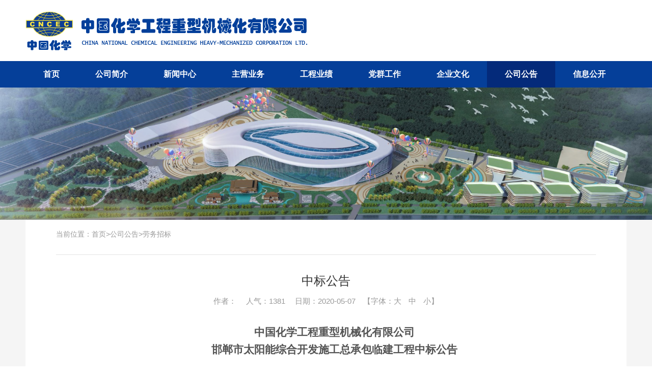

--- FILE ---
content_type: text/html; charset=utf-8
request_url: https://china-crane.com/index.php?c=show&id=386
body_size: 4483
content:
<!DOCTYPE html>
<html>
	<head>
		<meta charset="UTF-8">
		<meta http-equiv="X-UA-Compatible" content="IE=edge, chrome=1">
		<meta name="viewport" content="width=device-width, initial-scale=1,user-scalable=no">
		<meta name="keywords" content="" />
		<meta name="description" content="中国化学工程重型机械化有限公司邯郸市太阳能综合开发施工总承包临建工程中标公告    邯郸市太阳能综合开发施工总承包项目经理部临建工程施工招标（项目编号：ZJ2020046），评标工作已经结束，中标结果如下：一、项..." />
		<link rel="stylesheet" href="https://china-crane.com/statics/zghx/css/style.css" />
		<link rel="stylesheet" href="https://china-crane.com/statics/zghx/css/swiper.min.css">
		<script type="text/javascript" src="https://china-crane.com/statics/zghx/js/jquery-1.4.2.min.js"></script>
		<title>中标公告_劳务招标_公司公告_中国化学工程重型机械化有限公司</title>
	</head>
	<body>
		<!-- 头部 -->
		<div class="header">
			<div class="header_con clearfloat">
								<a href="https://china-crane.com/"><img src="https://china-crane.com/uploadfile/201904/eb2d630f48.png" ></a>
								<div class="mobile-inner-header-icon mobile-inner-header-icon-out">
					<span></span>
					<span></span>
					<span></span>
				</div>
				<!-- 手机端导航 -->
				<div class="mobile">
					<ul id="mobile">
						<li>
							<a href="https://china-crane.com/">首页</a>
						</li>
												<li>
							<a href="javascript:void(0);">公司简介</a>
														<div class="mobile_nav">
																<a href="/index.php?c=category&id=22">公司介绍</a>
																<a href="/index.php?c=category&id=63">领导致辞</a>
																<a href="/index.php?c=category&id=23">公司领导</a>
																<a href="/index.php?c=category&id=24">组织机构</a>
																<a href="/index.php?c=category&id=25">资质证照</a>
															</div>
													</li>
												<li>
							<a href="/index.php?c=category&id=64"></a>
													</li>
												<li>
							<a href="javascript:void(0);">新闻中心</a>
														<div class="mobile_nav">
																<a href="/index.php?c=category&id=110">集团新闻</a>
																<a href="/index.php?c=category&id=19">公司新闻</a>
																<a href="/index.php?c=category&id=18">基层风采</a>
																<a href="/index.php?c=category&id=21">视频新闻</a>
															</div>
													</li>
												<li>
							<a href="javascript:void(0);">主营业务</a>
														<div class="mobile_nav">
																<a href="/index.php?c=category&id=27">基础设施</a>
																<a href="/index.php?c=category&id=29">传统业务</a>
																<a href="/index.php?c=category&id=30">环保业务</a>
																<a href="/index.php?c=category&id=31">海外业务</a>
															</div>
													</li>
												<li>
							<a href="/index.php?c=category&id=10">工程业绩</a>
													</li>
												<li>
							<a href="javascript:void(0);">党群工作</a>
														<div class="mobile_nav">
																<a href="/index.php?c=category&id=33">党建工作</a>
																<a href="/index.php?c=category&id=34">党风廉政建设</a>
																<a href="/index.php?c=category&id=35">工会工作</a>
																<a href="/index.php?c=category&id=36">共青团工作</a>
															</div>
													</li>
												<li>
							<a href="javascript:void(0);">企业文化</a>
														<div class="mobile_nav">
																<a href="/index.php?c=category&id=43">企业理念</a>
																<a href="/index.php?c=category&id=44">企业LOGO</a>
															</div>
													</li>
												<li>
							<a href="javascript:void(0);">公司公告</a>
														<div class="mobile_nav">
																<a href="/index.php?c=category&id=17">诚聘英才</a>
																<a href="/index.php?c=category&id=65">物资采购</a>
																<a href="/index.php?c=category&id=66">公示公告</a>
																<a href="/index.php?c=category&id=38">劳务招标</a>
																<a href="/index.php?c=category&id=39">设备租赁招标</a>
															</div>
													</li>
												<li>
							<a href="javascript:void(0);">信息公开</a>
														<div class="mobile_nav">
																<a href="/index.php?c=category&id=70">公司介绍</a>
																<a href="/index.php?c=category&id=71">公司领导</a>
																<a href="/index.php?c=category&id=72">组织结构</a>
																<a href="/index.php?c=category&id=75">发展战略</a>
																<a href="/index.php?c=category&id=76">工商注册</a>
																<a href="/index.php?c=category&id=77">企业资质</a>
																<a href="/index.php?c=category&id=78">主营业务</a>
																<a href="/index.php?c=category&id=79">业务分布</a>
																<a href="/index.php?c=category&id=80">工程业绩</a>
																<a href="/index.php?c=category&id=81">企业荣誉</a>
																<a href="/index.php?c=category&id=82">经营管理重大事项</a>
																<a href="/index.php?c=category&id=85">人才战略</a>
																<a href="/index.php?c=category&id=86">人才队伍</a>
																<a href="/index.php?c=category&id=87">社会责任</a>
																<a href="/index.php?c=category&id=108">乡村帮扶</a>
																<a href="/index.php?c=category&id=90">联系方式</a>
															</div>
													</li>
											</ul>
				</div>
			</div>
		</div>
		<div class="nav">
			<div class="nav_con">
				<ul class="clearfloat" id="nav">
					<li class="">
						<a href="https://china-crane.com/">首页</a>
					</li>
										<li class="li ">
						<a href="/index.php?c=category&id=7">公司简介</a>
												<div class="nav_box">
														<a href="/index.php?c=category&id=22"  class="">公司介绍</a>
														<a href="/index.php?c=category&id=63"  class="">领导致辞</a>
														<a href="/index.php?c=category&id=23"  class="">公司领导</a>
														<a href="/index.php?c=category&id=24"  class="">组织机构</a>
														<a href="/index.php?c=category&id=25"  class="">资质证照</a>
													</div>
											</li>
										<li class="li ">
						<a href="/index.php?c=category&id=64"></a>
											</li>
										<li class="li ">
						<a href="/index.php?c=category&id=8">新闻中心</a>
												<div class="nav_box">
														<a href="/index.php?c=category&id=110"  class="">集团新闻</a>
														<a href="/index.php?c=category&id=19"  class="">公司新闻</a>
														<a href="/index.php?c=category&id=18"  class="">基层风采</a>
														<a href="/index.php?c=category&id=21"  class="">视频新闻</a>
													</div>
											</li>
										<li class="li ">
						<a href="/index.php?c=category&id=9">主营业务</a>
												<div class="nav_box">
														<a href="/index.php?c=category&id=27"  class="">基础设施</a>
														<a href="/index.php?c=show&id=11"  class="">传统业务</a>
														<a href="/index.php?c=show&id=46"  class="">环保业务</a>
														<a href="/index.php?c=show&id=47"  class="">海外业务</a>
													</div>
											</li>
										<li class="li ">
						<a href="/index.php?c=category&id=10">工程业绩</a>
											</li>
										<li class="li ">
						<a href="/index.php?c=category&id=11">党群工作</a>
												<div class="nav_box">
														<a href="/index.php?c=category&id=33"  class="">党建工作</a>
														<a href="/index.php?c=category&id=34"  class="">党风廉政建设</a>
														<a href="/index.php?c=category&id=35"  class="">工会工作</a>
														<a href="/index.php?c=category&id=36"  class="">共青团工作</a>
													</div>
											</li>
										<li class="li ">
						<a href="/index.php?c=category&id=12">企业文化</a>
												<div class="nav_box">
														<a href="/index.php?c=category&id=43"  class="">企业理念</a>
														<a href="/index.php?c=category&id=44"  class="">企业LOGO</a>
													</div>
											</li>
										<li class="li  on">
						<a href="/index.php?c=category&id=13">公司公告</a>
												<div class="nav_box">
														<a href="/index.php?c=category&id=17"  class="">诚聘英才</a>
														<a href="/index.php?c=category&id=65"  class="">物资采购</a>
														<a href="/index.php?c=category&id=66"  class="">公示公告</a>
														<a href="/index.php?c=category&id=38"  class=" only">劳务招标</a>
														<a href="/index.php?c=category&id=39"  class="">设备租赁招标</a>
													</div>
											</li>
										<li class="li ">
						<a href="/index.php?c=category&id=68">信息公开</a>
												<div class="nav_box">
														<a href="/index.php?c=category&id=70"  class="">公司介绍</a>
														<a href="/index.php?c=category&id=71"  class="">公司领导</a>
														<a href="/index.php?c=category&id=72"  class="">组织结构</a>
														<a href="/index.php?c=category&id=75"  class="">发展战略</a>
														<a href="/index.php?c=category&id=76"  class="">工商注册</a>
														<a href="/index.php?c=category&id=77"  class="">企业资质</a>
														<a href="/index.php?c=category&id=78"  class="">主营业务</a>
														<a href="/index.php?c=category&id=79"  class="">业务分布</a>
														<a href="/index.php?c=category&id=80"  class="">工程业绩</a>
														<a href="/index.php?c=category&id=81"  class="">企业荣誉</a>
														<a href="/index.php?c=category&id=82"  class="">经营管理重大事项</a>
														<a href="/index.php?c=category&id=85"  class="">人才战略</a>
														<a href="/index.php?c=category&id=86"  class="">人才队伍</a>
														<a href="/index.php?c=category&id=87"  class="">社会责任</a>
														<a href="/index.php?c=category&id=108"  class="">乡村帮扶</a>
														<a href="/index.php?c=category&id=90"  class="">联系方式</a>
													</div>
											</li>
									</ul>
			</div>
		</div>		<!-- 内容 -->
		<div class="gsjj" style="background: url(https://china-crane.com/uploadfile/202409/0d4818eb52.jpg) center no-repeat;background-size: cover;"></div>
		<div class="gsjj_con">
			<div class="gsjj_conter clearfloat">
				<div class="newsxq">
					<div class="gs_titles gs_titlesr clearfloat">
						<p style="float: left;"><span>当前位置：</span><a href="https://china-crane.com/">首页</a>><a href="javascript:void(0);">公司公告</a>><a href="/index.php?c=category&id=38">劳务招标</a></p>
					</div>
					<div class="new_title">
						<h4>中标公告</h4>
						<div class="timeser clearfloat">
							<p>
								<span>作者：<span></span></span>
								<span>人气：<span><span id="dr_show_hits_386">0</span><script type="text/javascript">
                $.ajax({
                    type: "GET",
                    url:"https://china-crane.com/index.php?c=api&m=hits&module=news&id=386",
                    dataType: "jsonp",
                    success: function(data){
			            $("#dr_show_hits_386").html(data.html);
                    },
                    error: function(){ }
                });
    </script></span></span>
								<span>日期：<span>2020-05-07</span></span>
							</p>
							<div class="fontsize">
								【字体：<span class="font_big">大</span> 
								<span class="font_middle">中</span> 
								<span class="font_small">小</span>】
							</div>
						</div>
					</div>
										<div class="xwxq_con">
						<p style="text-align: center;"><strong><span style=";font-family:仿宋;font-weight:bold;font-size:21px"><span style="font-family:仿宋">中国化学工程重型机械化有限公司</span></span></strong></p><p style="text-align: center;"><strong><span style="font-weight: bold; font-size: 21px; font-family: 仿宋;">邯郸市太阳能综合开发施工总承包临建工程中标公告</span></strong><span style="text-decoration: underline;"><strong><span style="text-decoration: underline; font-weight: bold; font-size: 21px; font-family: 仿宋;"></span></strong></span></p><p>&nbsp;</p><p>&nbsp;&nbsp; 邯郸市太阳能综合开发施工总承包项目经理部临建工程施工招标（项目编号：<a style="color: rgb(96, 98, 102);"><span style="font-size: 14px;">ZJ2020046</span></a>），评标工作已经结束，中标结果如下：</p><p>一、<strong>项目信息</strong></p><p>项目编号：<a style="color: rgb(96, 98, 102);"><span style="font-size: 14px;">ZJ2020046</span></a></p><p>招标项目名称：邯郸市太阳能综合开发施工总承包项目经理部临建工程施工</p><p>项目联系人：刘晓超</p><p>联系方式：19931256166</p><p>二、<strong>采购单位信息</strong></p><p>采购单位名称：中国化学工程重型机械化有限公司</p><p>采购单位地址：北京市大兴区京开路50号</p><p>采购单位联系方式：010-60281274</p><p>三、<strong>项目用途、简要技术要求及合同履行日期</strong></p><p>详见招标文件<br/></p><p>四<strong>、中标信息</strong><br/></p><p>招标公告日期：2020年04月15日</p><p>中标日期：2020年05月07日</p><p>总中标金额：270.4583 万元（人民币）</p><p style="margin-top: 5px; margin-bottom: 5px; line-height: normal;">中标供应商名称：邯郸市第三建筑安装有限公司</p><p style="margin-top: 5px; margin-bottom: 5px; line-height: normal;">地址：河北省邯郸市经济开发区英才路5号院内4号楼二层东</p><p style="margin-top: 5px; margin-bottom: 5px; line-height: normal;">中标金额：270.4583 万元（人民币）</p><p>五、<strong>其它补充事宜</strong></p><p style="text-indent: 21.2pt; line-height: 1.5em;">1、本公告期限：2020年05月07日~2020年05月10日</p><p style="text-indent: 21.2pt; line-height: 1.5em;">2、各有关当事人对中标结果有异议的，可以在中标公告发布之日起3个工作日内以书面形式向采购人提出质疑，逾期将依法不予受理。</p><p style="text-align: right; line-height: 1.5em;"><br/></p><p style="text-align: right; line-height: 1.5em;"><br/></p><p style="text-align: right; line-height: 1.5em;">发布人：中国化学工程重型机械化有限公司</p><p style="text-align:right;text-indent:147.0pt;line-height:200%;layout-grid-mode:char;">发布时间：2020年05月07日</p><p><strong><br/></strong></p><p><br/></p>					</div>
					<div class="nexts">
						<p><a href="/index.php?c=show&id=371">上一篇：邯郸市太阳能综合开发施工总承包项目经理部临建工程施工招标公告</a></p>
						<p><a href="/index.php?c=show&id=388">下一篇：安徽凤阳耿冲项目土石方工程施工招标公告</a></p>
					</div>
				</div>
			</div>
		</div>
<!-- 底部 -->
		<div class="footer">
			<div class="footer_con clearfloat">
				<div class="footer_left">
					<h4 class="footer_title">联系我们 <span>Contact Us</span></h4>
					<p>电话：<span>（010）60281888</span></p>
<p>重机公司企业账款及农民工服务热线：<span>010-89294630 0512-53998290 0512-53998265 </span></p>
<p>地址：<span>北京市大兴区京开路50号</span></p>
<p>网站备案：<span><a href="http://beian.miit.gov.cn" style="color:rgba(255,255,255,0.6)"  target="_blank">京ICP备14038846号</a> </span></p>
<p>Copyright @ 2018 . All rights reserved. </p>
<p><i><img src="/statics/zghx/images/beian.png" ></i>公安备案号：42060202000086</p>		<p><a href="https://www.oeob.com.cn/" target="_blank" style="color:rgba(255,255,255,0.6);">网站建设</a>：<a href="https://www.oeob.cn/" target="_blank" style="color:rgba(255,255,255,0.6);">天天向上</a></p>
				</div>
				<div class="footer_conter">
					<h4 class="footer_title">社交媒体 <span>Social Media</span></h4>
					
					<div class="footer_erwei" style="display:flex;">
					    					    <div style="margin-right:20px;">
    						<p><img src="https://china-crane.com/uploadfile/201905/1c70e77fb4.jpg" ></p>
    						<span>微信公众号</span>
						</div>
											    <div style="margin-right:20px;">
    						<p><img src="https://china-crane.com/uploadfile/202511/cecd8cf621.png" ></p>
    						<span>欠薪投诉二维码</span>
						</div>
											</div>
					
				</div>
				<div class="footer_right">
					<h4 class="footer_title">友情链接 <span>Link</span></h4>
                    <select  onchange="window.open(this.options[this.selectedIndex].value)">
											<option value="http://www.sasac.gov.cn/">国务院国有资产监督管理委员会</option>
											<option value="http://www.cncec.cn/">中国化学工程集团有限公司</option>
											<option value="http://www.ccescc.com">中化二建集团有限公司</option>
											<option value="http://www.sinotcc.com">中国化学工程第三建设有限公司</option>
											<option value="http://www.cncec-fcc.com/">中国化学工程第四建设有限公司 </option>
											<option value="http://www.scccnce.com.cn">中国化学工程第六建设有限公司</option>
											<option value="http://www.cnce7.com">中国化学工程第七建设有限公司</option>
											<option value="http://www.cncec9.com/">中国化学工程第九建设有限公司</option>
											<option value="http://www.eleco.com.cn">中国化学工程第十一建设有限公司</option>
											<option value="http://www.cncec13.com">中国化学工程第十三建设有限公司</option>
											<option value="http://www.14hj.com">中国化学工程第十四建设有限公司</option>
											<option value="http://www.cncec16.com.cn/">中国化学工程第十六建设有限公司</option>
											<option value="http://www.cgec.com.cn">中国化学工业桂林工程有限公司</option>
											<option value="http://www.hxepm.com">北京华旭工程项目管理有限公司</option>
											<option value="http://www.sheg.com.cn/">山东省公路建设（集团）有限公司</option>
											<option value="http://www.china-tcc.com">中国天辰工程有限公司</option>
											<option value="http://www.sedin.com.cn">赛鼎工程有限公司</option>
											<option value="http://www.chinahualueng.com">华陆工程科技有限责任公司</option>
											<option value="http://www.cwcec.com">中国五环工程有限公司</option>
											<option value="http://www.cncecui.com/">中化建工程集团城市投资有限公司</option>
											<option value="http://www.chengda.com">中国成达工程有限公司</option>
											<option value="http://www.chinaecec.com/web/index.aspx">东华工程科技股份有限公司</option>
											<option value="http://www.cnacce.org.cn/index/index/shouye.html">中国化工施工企业</option>
											<option value="http://www.cnceclq.com/">中化学路桥建设有限公司</option>
						
					</select>
					<div style="margin-top: 54px;">
					<script src="http://kxlogo.knet.cn/seallogo.dll?sn=e190530110115782171kbj000000&size=0"></script>
					</div>
                    <!--可信网站LOGO安装开始-->
                    <script id="kXScript" type="text/javascript" src="https://vf.knet.cn/seallogo.dll?sn=e285572110000524080260000&h=47"></script>
                    <!--可信网站LOGO安装结束-->
				</div>
			</div>
		</div>
		<div class="top">TOP</div>
	</body>
	<script type="text/javascript" src="https://china-crane.com/statics/zghx/js/swiper.min.js"></script>
	<script type="text/javascript" src="https://china-crane.com/statics/zghx/js/index.min.js"></script>

</html>

--- FILE ---
content_type: text/html; charset=utf-8
request_url: https://china-crane.com/index.php?c=api&m=hits&module=news&id=386&callback=jsonp1769190783323
body_size: 5
content:
jsonp1769190783323({"html":1381})

--- FILE ---
content_type: text/css
request_url: https://china-crane.com/statics/zghx/css/style.css
body_size: 5147
content:
@charset "utf-8";
@import url(base.css);
/* 头部 */
.header{width: 100%;background: #fff;}
.header_con{width: 1180px;margin: 0 auto;height: 120px;line-height: 120px;}
.header_con>a{display: inline-block;width: 553px;height: 77px;vertical-align: middle;}
.header_con>a img{width: 100%;height: 100%;}
.nav{width: 100%;height: 52px;background: #053f99;}
.nav_con{width: 1180px;height: 52px;margin: 0 auto;}
.nav_con>ul>li{float: left;line-height: 52px;padding: 0 35px;box-sizing: border-box;transition:.2s;-moz-transition: .2s;-webkit-transition: .2s;-o-transition: .2s;position: relative;}
.nav_con>ul>.on{background: #042a7a;}
.nav_con>ul>li:hover{background: #042a7a;}
.nav_con>ul>li>a{font-size:16px;color:#fff;font-weight:bold;display: block;}
.nav_box{width: 100%;background: #fff;padding: 0 0px 0px 0px;box-sizing: border-box;position: absolute;
	top: 52px;left: 0;display: none;z-index: 300;border-radius: 0 0 4px 4px;}
.nav_box>a{display: block;height: 39px;line-height: 39px;border-bottom: 1px solid #dfdfdf;font-size: 14px;color: #666;text-align: center;
transition:.2s;-moz-transition: .2s;-webkit-transition: .2s;-o-transition: .2s;}
.nav_box>a:last-child{border-bottom: 0;border-radius: 0 0 4px 4px;}
.nav_box>a:hover{background: #f5f5f5;color: #004099;}
.nav_box>.only{background: #f5f5f5;color: #004099;}
/* banner */
.banner{width: 100%;}
.banners ul li a{display: block;width: 100%;height: 419px;}
.banners>.swiper-pagination-bullets{bottom: 20px !important;}
.pages .swiper-pagination-bullet{position: relative;width: 15px !important;height: 15px !important;margin: 0 8px !important;background: transparent !important;opacity: 0.9;border: 1px solid #fff;}
.pages .swiper-pagination-bullet-active{background: #053f99 !important;border-color: #053f99 !important;}
.banners .next{width: 37px;height: 53px;position: absolute;top:50%;z-index:100;right:200px;cursor: pointer;transform: translate(-50%,-50%);display: block;}
.banners .prev{width: 37px;height: 53px;position: absolute;top:50%;z-index:100;left:200px !important;cursor: pointer;transform: translate(-50%,-50%);display: block;}
.mobile{display: none;}
/* 内容 */
.conter{width: 100%;background: #fff;padding: 55px 0 40px 0;box-sizing: border-box;}
.conter_con{width: 1180px;margin: 0 auto;}
.conter_top{width: 100%;}
.conter_left{float: left;width: 600px;}
.conter_baner ul li a{display: block;height: 320px;}
.conter_baner>.swiper-pagination-bullets{bottom: 11px !important;left: 225px !important;z-index: 300;}
.pagesr .swiper-pagination-bullet{position: relative;width: 8px !important;height: 8px !important;margin: 0 5px !important;background: #fff !important;opacity: 0.9;}
.pagesr .swiper-pagination-bullet-active{background: #053f99 !important;border-color: #053f99 !important;}
.con_conter{width: 100%;height: 40px;background: rgba(0,0,0,0.7);position: absolute;bottom: 0px;z-index: 200;line-height: 40px;}
.con_conter p{width: 445px;overflow: hidden;text-overflow:ellipsis;white-space: nowrap;display: none;}
.con_conter p a{display: block;font-size: 14px;color: #fff;padding-left: 15px;box-sizing: border-box;overflow: hidden;text-overflow:ellipsis;white-space: nowrap;}
.conter_right{float: right;width: 545px;}
.cont_tab{border-bottom: 1px solid #d0d0d0;}
.cont_tab ul{float: left;}
.cont_tab ul li{float: left;margin-right: 50px;position: relative;height: 32px;}
.cont_tab ul .active:before{content: "";width: 100%;height: 2px;background: #004099;position: absolute;bottom: -1px;}
.cont_tab ul .active a{color: #004099;}
.cont_tab ul li a{font-size: 16px;color: #333;font-weight: bold;display: block;}
.cont_tab p{float: right;font-size: 12px;padding-top: 5px;box-sizing: border-box;}
.cont_tab p a{color: #c2c2c2;transition:.2s;-moz-transition: .2s;-webkit-transition: .2s;-o-transition: .2s;}
.cont_tab p a:hover{color: #004099;}
.cont_but{padding-top: 20px;box-sizing: border-box;width: 100%;}
.news_con{display: none;}
.news_con ul li{margin-bottom: 12.5px;}
.news_con ul li:last-child{margin-bottom: 0;}
.news_con ul li i{float: left;width: 6px;height: 6px;background: #a3c8df;margin-right: 10px;margin-top: 8px;}
.news_con ul li a{font-size: 14px;color: #333;float: left;width: 75%;overflow: hidden;text-overflow:ellipsis;white-space: nowrap;}
.news_con ul li span{float: right;font-size: 14px;color: #999;}
/* 广告 */
.gaunggao{width: 100%;}
.guang_con{width: 1180px;margin: 28px auto;}
.guang_con a{display: block;}
.guang_con a img{width: 100%;height: 100%;}
.zyyw{width: 100%;margin-bottom: 15px;}
.zy_title{padding-bottom: 10px;box-sizing: border-box;border-bottom: 1px solid #d0d0d0;margin-bottom: 20px;}
.zy_title>h4{font-size: 18px;color:#000;font-weight: 500;float: left;position: relative;}
.zy_title>h4:before{content: "";width: 72px;height: 2px;background: #004099;position: absolute;bottom: -11px;}
.zy_title>h4 span{font-size: 14px;color: #999;}
.zy_title a{float: right;font-size: 12px;color: #c2c2c2;padding-top: 5px;box-sizing: border-box;transition:.2s;-moz-transition: .2s;-webkit-transition: .2s;-o-transition: .2s;}
.zy_title a:hover{color: #004099;}
.zy_con{width: 100%;}
.zy_left{float: left;width: 66.4%;margin-right: 10px;}
.zy_left p{float: left;width: 49.3%;margin-right: 10px;position: relative;height: 459px;overflow: hidden;}
.zy_left p:last-child{margin-right: 0;}
.zy_left p a{display: block;}
.zy_left p a img{width: 100%;height: 100%;transition:.35s;-moz-transition: .35s;-webkit-transition: .35s;-o-transition: .35s;}
.zy_left p .title{display: block;width: 100%;height: 40px;text-align: center;line-height: 40px;font-size: 14px;color: #fff;position: absolute;bottom: 0;background: rgba(0,0,0,0.5);
transition:.35s;-moz-transition: .35s;-webkit-transition: .35s;-o-transition: .35s;overflow: hidden;text-overflow:ellipsis;white-space: nowrap;}
.zy_left p:hover a img{transform: scale(1.1);-webkit-transform: scale(1.1);-moz-transform: scale(1.1);-ms-transform: scale(1.1);-o-transform: scale(1.1);}
.zy_left p:hover .title{background: rgba(5,63,153,0.5);}
.zy_right{float: right;width: 32.7%;}
.zy_right ul li{float: left;width: 48.7%;margin-right: 10px;margin-bottom: 10px;height: 226px;overflow: hidden;position: relative;}
.zy_right ul li:nth-child(2n){margin-right: 0;}
.zy_right ul li a{display: block;width: 100%;height: 100%;}
.zy_right ul li .title{display: block;width: 100%;height: 40px;text-align: center;line-height: 40px;font-size: 14px;color: #fff;position: absolute;bottom: 0;background: rgba(0,0,0,0.5);
transition:.35s;-moz-transition: .35s;-webkit-transition: .35s;-o-transition: .35s;}
.zy_right ul li a img{width: 100%;height: 100%;transition:.35s;-moz-transition: .35s;-webkit-transition: .35s;-o-transition: .35s;}
.zy_right ul li:hover a img{transform: scale(1.1);-webkit-transform: scale(1.1);-moz-transform: scale(1.1);-ms-transform: scale(1.1);-o-transform: scale(1.1);}
.zy_right ul li:hover .title{background: rgba(5,63,153,0.5);}
.gcyj{width: 100%;margin-bottom: 25px;}
.gcyj>h4{width: 46px;height: 188px;float: left;background: #053f99;text-align: center;font-size: 20px;color: #e8e8e8;padding: 31px 11px;box-sizing: border-box;font-weight: 500;}
.gcyj_right{float: left;border: 1px solid #e5e5e5;border-left: 0;padding: 18px 0px 18px 19px;box-sizing: border-box;width: 96.1%;}
.gcyj_right ul li{width: 23.5%;float: left;height: 150px;margin-right: 22px;position: relative;overflow: hidden;}
.gcyj_right ul li:last-child{margin-right: 0;}
.gcyj_right ul li a{width: 100%;height: 100%;}
.gcyj_right ul li a img{width: 100%;height: 100%;transition:.35s;-moz-transition: .35s;-webkit-transition: .35s;-o-transition: .35s;}
.gcyj_right ul li .title{display: block;width: 100%;height: 40px;text-align: center;line-height: 40px;font-size: 14px;color: #fff;position: absolute;bottom: 0;background: rgba(0,0,0,0.5);
transition:.35s;-moz-transition: .35s;-webkit-transition: .35s;-o-transition: .35s;overflow: hidden;text-overflow:ellipsis;white-space: nowrap;}
.gcyj_right ul li:hover a img{transform: scale(1.1);-webkit-transform: scale(1.1);-moz-transform: scale(1.1);-ms-transform: scale(1.1);-o-transform: scale(1.1);}
.gcyj_right ul li:hover .title{background: rgba(5,63,153,0.5);}
.yqlj{width: 100%;}
.yqljcon ul li{width: 20%;float: left;overflow: hidden;transition:.35s;-moz-transition: .35s;-webkit-transition: .35s;-o-transition: .35s;}
.yqljcon ul li:hover{box-shadow: 0 0 20px rgba(68,71,75,0.2);transform: translate3d(0,-4px,0);}
.yqljcon ul li a{display: block;}
.yqljcon ul li a img{width: 100%;height: 100%;transition:.35s;-moz-transition: .35s;-webkit-transition: .35s;-o-transition: .35s;}
.yqljcon ul li:hover a img{transform: scale(1.1);-webkit-transform: scale(1.1);-moz-transform: scale(1.1);-ms-transform: scale(1.1);-o-transform: scale(1.1);}
.footer{width: 100%;background: #053f99;padding: 40px 0;box-sizing: border-box;}
.footer_con{width: 1180px;margin: 0 auto;}
.footer_con>div{width: 31.3%;float: left;margin-right: 35px;}
.footer_con>div:last-child{margin-right: 0;}
.footer_title{font-size: 14px;color: #fff;font-weight: 500;padding-bottom: 13px;border-bottom: 1px solid #3763a7;box-sizing: border-box;margin-bottom: 15px;}
.footer_title span{font-size: 12px;color: #a2abba;padding-left: 5px;box-sizing: border-box;}
.footer_left p{font-size: 12px;color: rgba(255,255,255,0.6);margin-bottom: 15px;}
.footer_left p i{display: inline-block;width: 18px;height: 20px;vertical-align: -5px;margin-right: 5px;}
.footer_left p i img{width: 100%;height: 100%;}
.footer_erwei{width: 30%;text-align: center;margin-left: 18px;}
.footer_erwei p{width: 104px;height: 104px;margin-bottom: 10px;}
.footer_erwei p img{width: 100%;height: 100%;}
.footer_erwei span{display: block;text-align: center;font-size: 14px;color: #fff;}
.footer_right select{width: 85%;height: 36px;border-radius: 3px;outline: none;border: 0;background: #fff;appearance:none;
-moz-appearance:none;-webkit-appearance:none;font-size: 14px;color: #333;padding: 0 12px;box-sizing: border-box;}
.gsjj{width: 100%;height: 260px;}
.gsjj_con{width: 100%;background: #f5f5f5;margin: 0 auto;}
.gsjj_conter{width: 1180px;background: #fff;margin: 0 auto;padding: 20px 20px;box-sizing: border-box;}
.gs_left{width: 250px;float: left;margin-right: 30px;}
.gs_title{width: 100%;text-align: center;margin-bottom: 25px;}
.gs_title>h4{font-size: 24px;color: #004099;font-weight: bold;}
.gs_title>h4 span{font-size: 18px;color: #004099;opacity: 0.5;font-weight: 500;padding-left: 5px;box-sizing: border-box;}
.gs_left ul li{width: 100%;height: 50px;line-height: 50px;border-bottom: 1px solid #dfdfdf;}
.gs_left ul .active{background: #f5f5f5;position: relative;}
.gs_left ul .active:before{content: "";width: 4px;height: 50px;background: #004099;position: absolute;top: 0;left: 1px;}
.gs_left ul .active a{color: #004099;}
.gs_left ul .active i{display: block;}
.gs_left ul .active span{display: block;}
.gs_left ul li a{font-size: 16px;color: #333;float: left;padding-left: 28px;box-sizing: border-box;
overflow: hidden;white-space: nowrap;text-overflow: ellipsis;width: 185px;}
.gs_left ul li a i{color: #004099;float: left;margin-right: 5px;display: none;}
.gs_left ul li span{float: right;font-size: 16px;color: #004099;margin-right: 33px;display: none;}
.gs_right{width: 860px;float: left;}
.gs_titles{width: 100%;border-bottom: 1px solid #e3e3e3;padding-bottom: 30px;box-sizing: border-box;margin-bottom: 10px;}
.gs_titles>h4{font-size: 18px;color: #333;font-weight: 500;float: left;}
.gs_titles>p{float: right;font-size: 14px;color: #999;}
.gs_titles>p>span{color:#999;}
.gs_titles>p>a{color: #999;transition:.35s;-moz-transition: .35s;-webkit-transition: .35s;-o-transition: .35s;}
.gs_titles>p>a:hover{color: #004099;}
.gs_cons{width: 100%;padding: 30px 0;box-sizing: border-box;}
.gs_cons>p{font-size: 16px;color: #555;line-height: 28px;}
.gs_cons>p>img{margin-bottom: 25px;}
.gsld_cons{width: 100%;padding: 70px 100px 0 100px;box-sizing: border-box;}
.gsld_cons>ul>li{float: left;margin-right: 100px;margin-bottom: 70px;}
.gsld_cons>ul>li:nth-child(2n){margin-right: 0;}
.ld_list{width: 280px;max-height: 363px;overflow: hidden;font-size: 0;}
.ld_list a{display: block;}
.ld_list a img{width: 100%;height: 100%;transition:.35s;-moz-transition: .35s;-webkit-transition: .35s;-o-transition: .35s;}
.ld_text{width: 278px;border: 1px solid #eee;height: 49px;line-height: 49px;transition:.35s;-moz-transition: .35s;-webkit-transition: .35s;-o-transition: .35s;border-top: 0;}
.ld_text a{text-align: center;display: block;font-size: 16px;color: #666;overflow: hidden;text-overflow:ellipsis;white-space: nowrap;
transition:.35s;-moz-transition: .35s;-webkit-transition: .35s;-o-transition: .35s;}
.gsld_cons>ul>li:hover .ld_list a img{transform: scale(1.1);-webkit-transform: scale(1.1);-moz-transform: scale(1.1);-ms-transform: scale(1.1);-o-transform: scale(1.1);}
.gsld_cons>ul>li:hover .ld_text{background: #004099;border-color: #004099;}
.gsld_cons>ul>li:hover .ld_text a{color: #fff;}
.gs_zizhi{width: 100%;padding: 70px 100px 40px 100px;box-sizing: border-box;}
.gs_zizhi ul li{float: left;margin-right: 98px;margin-bottom: 30px;}
.gs_zizhi ul li:nth-child(2n){margin-right: 0;}
.zizhi_img{width: 275px;height: 357px;font-size: 0;border: 1px solid #eee;padding: 5px;box-sizing: border-box;overflow: hidden;}
.zizhi_img a{display: block;cursor: default;}
.zizhi_img a img{width: 100%;height: 100%;transition:.35s;-moz-transition: .35s;-webkit-transition: .35s;-o-transition: .35s;}
.zizhi_text{text-align: center;padding-top: 10px;box-sizing: border-box;}
.zizhi_text a{font-size: 16px;color: #666;transition:.35s;-moz-transition: .35s;-webkit-transition: .35s;-o-transition: .35s;cursor: default;display: block;
overflow: hidden;text-overflow:ellipsis;white-space: nowrap;}
.gs_zizhi ul li:hover .zizhi_img a img{transform: scale(1.1);-webkit-transform: scale(1.1);-moz-transform: scale(1.1);-ms-transform: scale(1.1);-o-transform: scale(1.1);}
.gs_zizhi ul li:hover .zizhi_text a{color: #004099;}
.nwes{width: 100%;}
.nwes>ul>li{width: 100%;height: 54px;border-bottom: 1px dashed #dfdfdf;line-height: 54px;}
.nwes>ul>li i{float: left;width: 6px;height: 6px;margin-right: 10px;background: #a2c8df;margin-top: 25px;}
.nwes>ul>li a{float: left;font-size: 16px;color: #333;overflow: hidden;text-overflow:ellipsis;white-space: nowrap;width: 75%;
transition:.35s;-moz-transition: .35s;-webkit-transition: .35s;-o-transition: .35s;}
.nwes>ul>li span{float: right;font-size: 16px;color: #999;}
.nwes>ul>li a:hover{color: #004099;}
.fy{display: flex;justify-content: center;margin-top: 50px;margin-bottom: 50px;}
.fy ul li{float: left;border: 1px solid #bfbfbf;padding: 8px 15px;box-sizing: border-box;margin-right: 15px;transition:.35s;-moz-transition: .35s;-webkit-transition: .35s;-o-transition: .35s;}
.fy ul  .on{background: #004099;border-color: #004099;}
.fy ul  .on a{color:#fff;}
.fy ul li a{display: block;font-size: 12px;color: #333;transition:.35s;-moz-transition: .35s;-webkit-transition: .35s;-o-transition: .35s;}
.fy ul li:hover{background: #004099;border-color: #004099;}
.fy ul li:hover a{color: #fff;}
.newsxq{width: 100%;padding: 0 40px;box-sizing: border-box;}
.gs_titlesr{margin-bottom: 35px;}
.new_title>h4{font-size: 24px;color: #333;text-align: center;font-weight: 500;margin-bottom: 15px;}
.timeser{display: flex;justify-content: center;}
.timeser p{font-size: 15px;color: #999;text-align: center;margin-bottom: 35px;float: left;}
.timeser p>span{padding-right: 15px;box-sizing: border-box;}
.fontsize{float: left;font-size: 15px;color: #999;}
.fontsize span{cursor: pointer;padding-right: 10px;box-sizing: border-box;}
.fontsize span:last-child{padding-right: 0;}
.fontsize span:hover{color: red;}
.xwxq_con{border-bottom: 1px solid #dfdfdf;padding-bottom: 20px;box-sizing: border-box;}
.xwxq_con p{font-size: 16px;color: #555;text-align: justify; text-indent: 2em; line-height: 2em;font-family: 微软雅黑, "Microsoft YaHei";}}
.xwxq_con img{display:block;text-align: center;margin: 20px auto;}
.nexts{width: 100%;margin: 20px auto;display: flex;justify-content: space-between;}
.nexts p{width: 50%;text-align: left;}
.nexts p:last-child{text-align: right;}
.nexts p a{font-size: 14px;color: #333;overflow: hidden;text-overflow:ellipsis;white-space: nowrap;display: block;}
.nexts p a:hover{color: #004099;}
.videos{display: flex;justify-content: center;margin-bottom: 40px;}
.videos video{width: 790px;height: 470px;margin: 0 auto;}
.zyimg{width: 100%;padding: 30px 15px 50px 15px;box-sizing: border-box;}
.zyyw_right ul .zyyw_left{float: left;width: 32.5%;margin-right: 10px;position: relative;}
.zyyw_right ul .zyyw_left:last-child{margin-right: 0}
.zy_top{width: 100%;height: 200px;font-size: 0;overflow: hidden;}
.zy_top a{display: block;width: 100%;height: 200px;}
.zy_top a img{width: 100%;height: 100%;transition:.35s;-moz-transition: .35s;-webkit-transition: .35s;-o-transition: .35s;}
.zy_but{width: 100%;height: 40px;background: rgba(0,0,0,0.5);position: absolute;bottom: 0;}
.zy_but a{display: block;text-align: center;line-height: 40px;font-size: 14px;color: #fff;overflow: hidden;text-overflow:ellipsis;white-space: nowrap;
transition:.35s;-moz-transition: .35s;-webkit-transition: .35s;-o-transition: .35s;}
.zyyw_left:hover .zy_top a img{transform: scale(1.1);-webkit-transform: scale(1.1);-moz-transform: scale(1.1);-ms-transform: scale(1.1);-o-transform: scale(1.1);}
.zyyw_left:hover .zy_but{background: rgba(5,63,153,0.5);}
.zyyw_right{float: left;width: 100%;}
.zyyw_right ul li{width: 32%;float: left;margin-right: 10px;position: relative;margin-bottom: 10px;}
.zyyw_right ul li:nth-child(3n){margin-right: 0;}
.zyyw_right ul li:last-child{margin-right: 0;}
.zy_img{font-size: 0;height: 180px;overflow: hidden;}
.zy_img img{width: 100%;height: 100%;transition:.35s;-moz-transition: .35s;-webkit-transition: .35s;-o-transition: .35s;}
.zy_text{width: 100%;height: 40px;background: rgba(0,0,0,0.5);position: absolute;bottom: 0;}
.zy_text a{display: block;text-align: center;line-height: 40px;font-size: 14px;color: #fff;overflow: hidden;text-overflow:ellipsis;white-space: nowrap;
transition:.35s;-moz-transition: .35s;-webkit-transition: .35s;-o-transition: .35s;}
.zyyw_right ul li:hover .zy_img img{transform: scale(1.1);-webkit-transform: scale(1.1);-moz-transform: scale(1.1);-ms-transform: scale(1.1);-o-transform: scale(1.1);}
.zyyw_right ul li:hover .zy_text{background: rgba(5,63,153,0.5);}
.gcyj_con{width: 100%;margin-top: 30px;margin-bottom: 60px;}
.gc_img{width: 100%;height: 460px;font-size: 0;position: relative;margin-bottom: 15px;}
.gc_img img{width: 100%;height: 100%;}
.gc_img p{width: 100%;height: 40px;background: rgba(0,64,153,0.7);font-size: 14px;color: #fff;text-align: center;line-height: 40px;position: absolute;bottom: 0;}
.gc_baner{width: 100%;padding: 0 10px;box-sizing: border-box;}
.gc_lb{width: 100%;}
.gc_lb ul li{border: 1px solid rgba(255,255,255);}
.gxyj_text p{font-size: 16px;color: #555;line-height: 25px;}
.top{cursor: pointer;font-size: 0.9em;position: fixed;text-align: center;z-index: 9999; -webkit-transition: background-color 0.2s ease-in-out;-moz-transition: background-color 0.2s ease-in-out;opacity: 0;
    -ms-transition: background-color 0.2s ease-in-out;transition: background-color 0.2s ease-in-out;background: #121212;color: #ffffff;border-radius: 3px;padding-left: 12px;padding-right: 12px;padding-top: 12px;padding-bottom: 12px;right: 20px;bottom: 45px;}
.top:hover{background: #004099;color: #fff;}


/* ------------ */
.gs_lefts{width: 250px;float: left;margin-right: 30px;}
.gs_lefts>ul>li{width: 100%;height: auto;line-height: 50px;}
.gs_lefts>ul>li>a{font-size: 16px;color: #333;padding-left: 28px;box-sizing: border-box;display: block;border-bottom: 1px solid #dfdfdf;
overflow: hidden;white-space: nowrap;text-overflow: ellipsis;}
.gs_lefts>ul>li>a strong{font-weight: 500;display: inline-block;width: 155px;
overflow: hidden;white-space: nowrap;text-overflow: ellipsis;float: left;}
.gs_lefts>ul>li>a>i{color: #004099;float: left;margin-right: 5px;display: none;}
.gs_lefts>ul>li>a>span{float: right;font-size: 16px;color: #004099;margin-right: 33px;display: block;transition: all 0.4s;}
.gs_lefts>ul>.active{background: #f5f5f5;position: relative;}
.gs_lefts>ul>.active:before{content: "";width: 4px;height: 50px;background: #004099;position: absolute;top: 0;left: 1px;}
.gs_lefts>ul>.active>a{color: #004099;}
.gs_lefts>ul>.active>a>i{display: block;}
.gs_lefts>ul>.active>a>span{display: block;transform: rotate(90deg);}
.gs_div{display: none;}
.gs_div ul li{width: 100%;border-bottom: 1px solid #fff;overflow: hidden;white-space: nowrap;text-overflow: ellipsis;}
.gs_div ul li a{display: block;font-size: 14px;color: #888;padding-left: 28px;box-sizing: border-box;overflow: hidden;white-space: nowrap;text-overflow: ellipsis;
padding-right: 10px;}
.gs_div ul li a:hover{color: #333;}
.gs_div ul .only a{color: #333;}

/* 响应式 */
@media screen and (max-width: 1366px) {
.banners ul li a{height: 330px;}
}
@media screen and (max-width: 1200px) {
	
}
@media screen and (max-width: 1024px) {
.fontsize{display: none;}
.cont_tab p a:hover{color: #c2c2c2;}
.header_con{width: 100%;}
.nav_con{width: 100%;}
.nav_con>ul>li{padding: 0 26px;}
.banners .next{display: none;}
.banners .prev{display: none;}
.banners ul li a{height: 330px;}
.conter_left{display: none;}
.conter_con{width: 100%;padding: 0 15px;box-sizing: border-box;}
.conter_right{width: 100%;}
.cont_tab ul li{margin-right: 40px;}
.conter{padding: 20px 0;}
.news_con ul li a{width: 75%;}
.guang_con{width: 100%;}
.zy_left p:hover a img{transform: scale(1);-webkit-transform: scale(1);-moz-transform: scale(1);-ms-transform: scale(1);-o-transform: scale(1);}
.zy_left p:hover .title{background: rgba(0,0,0,0.5);}
.zy_right ul li:hover a img{transform: scale(1);-webkit-transform: scale(1);-moz-transform: scale(1);-ms-transform: scale(1);-o-transform: scale(1);}
.zy_right ul li:hover .title{background: rgba(0,0,0,0.5);}
.gcyj_right ul li:hover a img{transform: scale(1);-webkit-transform: scale(1);-moz-transform: scale(1);-ms-transform: scale(1);-o-transform: scale(1);}
.gcyj_right ul li:hover .title{background: rgba(0,0,0,0.5);}
.gs_titles p a:hover{color: #999;}
.gsld_cons>ul>li:hover .ld_list a img{transform: scale(1);-webkit-transform: scale(1);-moz-transform: scale(1);-ms-transform: scale(1);-o-transform: scale(1);}
.gsld_cons>ul>li:hover .ld_text{background: #fff;border-color: #eee;}
.gsld_cons>ul>li:hover .ld_text a{color: #666;}
.gs_zizhi ul li:hover .zizhi_img a img{transform: scale(1);-webkit-transform: scale(1);-moz-transform: scale(1);-ms-transform: scale(1);-o-transform: scale(1);}
.gs_zizhi ul li:hover .zizhi_text a{color: #666;}
.zyyw_left:hover .zy_top a img{transform: scale(1);-webkit-transform: scale(1);-moz-transform: scale(1);-ms-transform: scale(1);-o-transform: scale(1);}
.zyyw_left:hover .zy_but{background: rgba(0,0,0,0.5);}
.zyyw_right ul li:hover .zy_img img{transform: scale(1);-webkit-transform: scale(1);-moz-transform: scale(1);-ms-transform: scale(1);-o-transform: scale(1);}
.zyyw_right ul li:hover .zy_text{background: rgba(0,0,0,0.5);}
.zy_left{display: none;}
.zy_right{width: 100%;}
.zy_right ul li{width: 24%;height: 280px;margin-right: 13px;}
.zy_right ul li:nth-child(2n){margin-right: 13px;}
.zy_right ul li:last-child{margin-right: 0px;}
.gcyj_right{width: 95.1%;}
.gcyj_right ul li{margin-right: 18px;}
.yqljcon ul li:hover{box-shadow:none;transform: translate3d(0,0px,0);}
.yqljcon ul li:hover a img{transform: scale(1);-webkit-transform: scale(1);-moz-transform: scale(1);-ms-transform: scale(1);-o-transform: scale(1);}
.yqljcon ul li:hover{box-shadow:none;transform: translate3d(0,0px,0);}
.footer_con{width: 100%;padding: 0 10px;box-sizing: border-box;}
.footer_con>div{margin-right: 25px;}
.gs_left{display: none;}
.gsjj_conter{width: 100%;padding: 20px 20px;box-sizing: border-box;}
.gs_right{width: 100%;}
.gs_titles>p{display: none;}
.gsld_cons>ul>li{width: 43%;}
.ld_list{width: 100%;height: 100%;}
.ld_text{width: 100%;}
.gs_zizhi{padding: 70px 50px 40px 50px;}
.gs_zizhi ul li{width: 48%;margin-right: 35px;}
.zizhi_img{width: 100%;height: 100%;}
.zy_top{width: 100%;}
}
@media screen and (max-width: 768px) {
.header_con{height: 100px;line-height: 100px;position: relative;}
.mobile-inner-header-icon{color: #444444;height: 100px;font-size:25px;text-align: center;float:right;width: 60px;position: relative;-webkit-transition: background 0.5s;-moz-transition: background 0.5s;-o-transition: background 0.5s;transition: background 0.5s;z-index: 99999999}
.mobile-inner-header-icon span{position: absolute;left: calc((100% - 30px) / 2);top: calc((100% - 1px) / 2);width: 30px;height: 2px; background-color: rgba(68,68,68,1);}
.mobile-inner-header-icon span:nth-child(1){transform: translateY(4px) rotate(0deg);}
.mobile-inner-header-icon span:nth-child(2){transform: translateY(-4px) rotate(0deg);}
.mobile-inner-header-icon span:nth-child(3){transform: translateY(15px) rotate(0deg);}
.mobile-inner-header-icon-click span:nth-child(1){animation-duration: 0.5s;animation-fill-mode: both;animation-name: clickfirst;}   
.mobile-inner-header-icon-click span:nth-child(2){animation-duration: 0.5s;animation-fill-mode: both;animation-name: clicksecond;}
@keyframes clickfirst {0% {transform: translateY(4px) rotate(0deg);}100% {transform: translateY(0) rotate(45deg);}} 
@keyframes clicksecond {0% {transform: translateY(-4px) rotate(0deg);}100% {transform: translateY(0) rotate(-45deg);}} 
.mobile-inner-header-icon-out span:nth-child(1){animation-duration: 0.5s;animation-fill-mode: both;animation-name: outfirst;}   
.mobile-inner-header-icon-out span:nth-child(2){animation-duration: 0.5s;animation-fill-mode: both;animation-name: outsecond;}
@keyframes outfirst {0% {transform: translateY(0) rotate(-45deg);}100% {transform: translateY(-4px) rotate(0deg);}} 
@keyframes outsecond {0% {transform: translateY(0) rotate(45deg);}100% {transform: translateY(4px) rotate(0deg);}}
.header_con a{margin-left: 12px;}
.zyyw_right ul li{width: 49%;}
.nav{display: none;}
/* 手机端导航 */
.mobile{position: absolute;top: 99px;right: 0;width: 20%;line-height: 20px;z-index: 200;background: rgba(255,255,255,0.8);display: none;}
.mobile>ul>li{width: 100%;line-height: 39px;text-align: center;}
.mobile>ul>li:last-child{margin-bottom: 0;}
.mobile>ul>li>a{display: block;font-size: 14px;color: #212121;border-bottom: 1px solid #fff;margin-left: 0;}
.mobile_nav{width: 100%;background: rgba(5,63,153,0.7);display: none;}
.mobile_nav a{display: block;width: 100%;font-size: 14px;color: #fff;border-bottom: 1px dashed #fff;margin-left: 0;}
.banners ul li a{height: 200px;}
.banners>.swiper-pagination-bullets{bottom: 5px !important;}
.pages .swiper-pagination-bullet{position: relative;width: 7px !important;height: 7px !important;margin: 0 5px !important;background: transparent !important;opacity: 0.9;border: 1px solid #fff;}
.pages .swiper-pagination-bullet-active{background: #053f99 !important;border-color: #053f99 !important;}
.cont_tab ul li{margin-right: 20px;}
.news_con ul li a{width: 65%;}
.zy_right ul li{width: 24%;height: 226px;margin-right: 7px;}
.zy_right ul li:nth-child(2n){margin-right: 7px;}
.gcyj>h4{width: 100%;height: auto;line-height: auto;padding: 0;}
.gcyj_right{width: 100%;border: 1px solid #e5e5e5;padding: 19px 0;}
.gcyj_right ul li{margin-right: 14px;height: 120px;}
.footer_con>div{margin-right: 15px;}
.gsld_cons>ul>li{width: 40%;}
.gs_zizhi{padding: 40px 20px 40px 20px;}
.gs_zizhi ul li{width: 48%;margin-right: 25px;}
.nexts{width: 100%;}
.nexts p a{font-size: 12px;}
.videos video{width: 100%;}
.zyyw_left{display: block;}
.zyyw_right ul .zyyw_left{width: 32.4%;}
.zyyw_right{width: 100%;}
.gcyj_con{margin-bottom: 30px;}
}
@media screen and (max-width: 568px) {
.header_con{height: 55px;line-height: 55px;}
.mobile-inner-header-icon{height: 55px;width: 40px;}
.mobile-inner-header-icon span{position: absolute;left: calc((100% - 25px) / 2);top: calc((100% - 5px) / 2);width: 25px;height: 2px; background-color: rgba(68,68,68,1);}
.mobile-inner-header-icon span:nth-child(3){transform: translateY(12px) rotate(0deg);}
.header_con>a{width: 65%;height: 40px;vertical-align: -14px;}
.header_con>a img{width: 100%;height: 100%;}
.banners ul li a{height: 180px;}
.mobile{width: 50%;top: 55px;}
.cont_tab ul li{margin-right: 20px;}
.news_con ul li a{width: 65%;}
.gaunggao{display: none;}
.zy_right ul li{width: 49%;height: 220px;}
.zy_right ul li:nth-child(2n){margin-right: 0px;}
.zyyw{padding-top: 20px;box-sizing: border-box;}
.gcyj_right{border: 0;}
.gcyj_right ul li{width: 48%;margin-bottom: 15px;}
.gcyj_right ul li:nth-child(2n){margin-right: 0;}
.yqljcon ul li{width: 48%;height: 93px;margin-right: 10px;margin-bottom: 10px;}
.yqljcon ul li:nth-child(2n){margin-right:0;}
.footer{padding: 20px 0;}
.footer_con>div{width: 100%;}
.footer_con>div:last-child{margin-right: 0;}
.footer_conter{display: none;}
.footer_right{display: none;}
.gsjj{height: 160px;}
.gs_titles{padding-bottom: 15px;}
.gsld_cons{padding: 40px 20px 0 20px;}
.gsld_cons>ul>li{margin-right: 20px;margin-bottom: 40px;width: 47%;}
.ld_list{width: 156px;max-height: 202px;}
.ld_text{width: 154px;}
.ld_text a{font-size: 12px;}
.gs_zizhi{padding: 20px 10px 0px 10px;}
.gs_zizhi ul li{width: 48%;margin-right: 14px;margin-bottom: 20px;}
.zizhi_text a{font-size: 14px;}
.nwes>ul>li i{display: none;}
.nwes>ul>li a{font-size: 14px;}
.nwes>ul>li span{font-size: 12px;}
.fy{margin: 20px 0;}
.fy ul li{padding: 5px 10px;margin-right: 5px;}
.nexts{width: 80%;display: block;}
.nexts p{text-align: center;width: 100%;}
.nexts p:last-child{text-align: center;width: 100%;}
.newsxq{padding: 0;}
.gs_titles{margin-bottom: 15px;}
.videos video{width: 100%;height: auto;}
.videos{margin-bottom: 20px;}
.zyimg{padding: 20px 5px 20px 5px;}
.zyyw_right ul li{width: 48%;}
.zy_img{height: 110px;}
.zy_text{height: 30px;}
.zy_text a{line-height: 30px;}
.gcyj_con{margin-bottom: 20px;margin-top: 20px;}
.zyyw_right ul .zyyw_left{width: 100%;margin-right: 0}
.zy_top{height: 260px;}
.zy_top a{height: 260px;}
}
@media screen and (max-width: 375px) {
.banners ul li a{height: 160px;}
.cont_tab ul li{margin-right: 15px;}
.cont_tab ul li a{font-size: 14px;}
.news_con ul li span{font-size: 12px;}
.zy_right ul li{width: 48.5%;height: 200px;}
.gcyj_right ul li{margin-right: 10px;margin-bottom: 10px;}
.yqljcon ul li{height: auto;}
.gsld_cons{padding: 20px 0px 0 0px;}
.gsld_cons>ul>li{margin-right: 20px;margin-bottom: 20px;width: 47%;}
.gs_zizhi{padding: 10px 5px 0px 5px;}
.gs_zizhi ul li{width: 48%;margin-right: 12px;margin-bottom: 20px;}
.fy ul li{padding: 5px 10px;margin-right: 3px;}
.fy ul li:last-child{margin-right: 0;}
.nexts{width: 90%;}
.zy_top{height: 230px;}
.zy_top a{height: 230px;}
}
@media screen and (max-width: 320px) {
.header_con>a{height: 30px;vertical-align: -10px;}
.banners ul li a{height: 130px;}
.mobile{top: 55px;}
.zy_right ul li{height: 165px;}
.gcyj_right ul li{width: 100%;height: 150px;}
.gsjj{height: 100px;}
.gsld_cons>ul>li{width: 100%;}
.ld_list{width: 100%;height: 100%;}
.ld_text{width: 99.4%;}
.gs_zizhi ul li{margin-right: 9px;}
.nwes>ul>li a{font-size: 12px;width: 70%;}
.fy ul li{padding: 2px 7px;margin-right: 3px;}
.nexts{width: 100%;}
}

--- FILE ---
content_type: application/javascript
request_url: https://china-crane.com/statics/zghx/js/index.min.js
body_size: 822
content:
// 导航
$("#nav li").mouseenter(function(){
	$(this).find("div").stop(false,true).slideDown();
})
$("#nav li").mouseleave(function(){
	$(this).find("div").stop(false,true).slideUp();
})
//首页轮播banner
var swiper = new Swiper(".banners", {
	autoplay: 3000,
	loop: true,
	paginationClickable: true,
	speed: 600,
	pagination: '.pages',
	nextButton: '.next',
    prevButton: '.prev',
	observer: true, //修改swiper自己或子元素时，自动初始化swiper  
	observeParents: true, //修改swiper的父元素时，自动初始化swiper
})
//内容轮播
$(".con_conter p").eq(0).show();
var myswiper = new Swiper(".conter_baner", {
	autoplay: 4000,
	loop: true,
	paginationClickable: true,
	speed: 600,
	pagination: '.pagesr',
	observer: true, //修改swiper自己或子元素时，自动初始化swiper  
	observeParents: true, //修改swiper的父元素时，自动初始化swiper
	onSlideChangeStart: function(swiper) {
		$(".con_conter p").eq(swiper.realIndex).show().siblings().hide();
	}
})
var lharley_gcyj = new Swiper('.lharley_gcyj', {
	autoplay: 3000,
	loop:true,
	slidesPerView: 4,
	spaceBetween: 22,
	observer: true, //修改swiper自己或子元素时，自动初始化swiper  
	observeParents: true //修改swiper的父元素时，自动初始化swiper
})
//首页新闻
$(".cont_but div").eq(0).show();
$("#news li").each(function(i){
	$(this).click(function(){
		$(this).addClass("active").siblings().removeClass("active");
		$(".cont_but div").eq(i).show().siblings().hide();
	})
})
// 响应导航
$(".mobile-inner-header-icon").click(function(){
	if($(this).is(".mobile-inner-header-icon-out")){
		$(this).removeClass("mobile-inner-header-icon-out").addClass("mobile-inner-header-icon-click");
		$(".mobile").slideDown();
	}else{
		$(this).removeClass("mobile-inner-header-icon-click").addClass("mobile-inner-header-icon-out");
		$(".mobile").slideUp();
		$("#mobile li").find("div").slideUp();
	}
})
$("#mobile li").each(function(){
	$(this).click(function(){
		$(this).find("div").slideToggle().parents().siblings("li").find("div").slideUp();
	})
})
$(document).ready(function() {
	$(window).scroll(function() {
		var scrollPos = $(window).scrollTop();
		if(scrollPos > 350) {
			$(".top").css({
				"opacity": 1 ,
				"transition": .3 + "s"
			});
		} else {
			$(".top").css({
				"opacity": 0,
				"transition": 1 + "s"
			});
		}
	});
});
$(".top").click(function() {
	$("html,body").animate({
		scrollTop: $('body').offset().top
	}, 800) 
});
// 字体大小
$(".font_big").click(function(){
	$(".xwxq_con p").css({"font-size":18+"px"});
})
$(".font_middle").click(function(){
	$(".xwxq_con p").css({"font-size":16+"px"});
})
$(".font_small").click(function(){
	$(".xwxq_con p").css({"font-size":14+"px"});
})